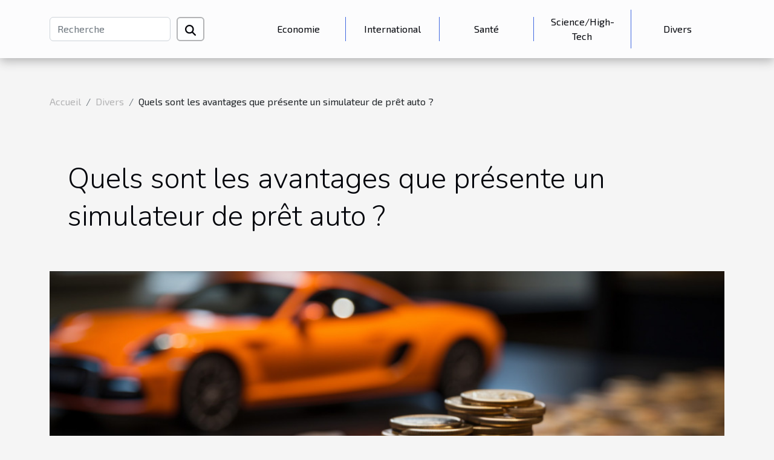

--- FILE ---
content_type: text/html; charset=UTF-8
request_url: https://ismijnclub.com/quels-sont-les-avantages-que-presente-un-simulateur-de-pret-auto/
body_size: 7864
content:
<!DOCTYPE html>
    <html lang="fr">
<head>
    <meta charset="utf-8">
    <title>Quels sont les avantages que présente un simulateur de prêt auto ?</title>
<meta name="description" content="">

<meta name="robots" content="index,follow" />
<link rel="icon" type="image/png" href="/favicon.png" />
    <meta name="viewport" content="width=device-width, initial-scale=1">
    <link rel="stylesheet" href="/css/style2.css">
</head>
<body>
    <header>
    <div class="container-fluid d-flex justify-content-center">
        <nav class="navbar container navbar-expand-xl m-0 pt-3 pb-3">
            <div class="container-fluid">
                <button class="navbar-toggler" type="button" data-bs-toggle="collapse" data-bs-target="#navbarSupportedContent" aria-controls="navbarSupportedContent" aria-expanded="false" aria-label="Toggle navigation">
                    <svg xmlns="http://www.w3.org/2000/svg" fill="currentColor" class="bi bi-list" viewBox="0 0 16 16">
                        <path fill-rule="evenodd" d="M2.5 12a.5.5 0 0 1 .5-.5h10a.5.5 0 0 1 0 1H3a.5.5 0 0 1-.5-.5m0-4a.5.5 0 0 1 .5-.5h10a.5.5 0 0 1 0 1H3a.5.5 0 0 1-.5-.5m0-4a.5.5 0 0 1 .5-.5h10a.5.5 0 0 1 0 1H3a.5.5 0 0 1-.5-.5"></path>
                    </svg>
                </button>
                <div class="collapse navbar-collapse" id="navbarSupportedContent">
                    <form class="d-flex" role="search" method="get" action="/search">
    <input type="search" class="form-control"  name="q" placeholder="Recherche" aria-label="Recherche"  pattern=".*\S.*" required>
    <button type="submit" class="btn">
        <svg xmlns="http://www.w3.org/2000/svg" width="18px" height="18px" fill="currentColor" viewBox="0 0 512 512">
                    <path d="M416 208c0 45.9-14.9 88.3-40 122.7L502.6 457.4c12.5 12.5 12.5 32.8 0 45.3s-32.8 12.5-45.3 0L330.7 376c-34.4 25.2-76.8 40-122.7 40C93.1 416 0 322.9 0 208S93.1 0 208 0S416 93.1 416 208zM208 352a144 144 0 1 0 0-288 144 144 0 1 0 0 288z"/>
                </svg>
    </button>
</form>
                    <ul class="navbar-nav">
                                                    <li class="nav-item">
    <a href="/economie" class="nav-link">Economie</a>
    </li>
                                    <li class="nav-item">
    <a href="/international" class="nav-link">International</a>
    </li>
                                    <li class="nav-item">
    <a href="/sante" class="nav-link">Santé</a>
    </li>
                                    <li class="nav-item">
    <a href="/sciencehigh-tech" class="nav-link">Science/High-Tech</a>
    </li>
                                    <li class="nav-item">
    <a href="/divers" class="nav-link">Divers</a>
    </li>
                            </ul>
                </div>
            </div>
        </nav>
    </div> 
</header>
<div class="container">
        <nav aria-label="breadcrumb"
               style="--bs-breadcrumb-divider: '/';" >
            <ol class="breadcrumb">
                <li class="breadcrumb-item"><a href="/">Accueil</a></li>
                                    <li class="breadcrumb-item  active ">
                        <a href="/divers" title="Divers">Divers</a>                    </li>
                                <li class="breadcrumb-item">
                    Quels sont les avantages que présente un simulateur de prêt auto ?                </li>
            </ol>
        </nav>
    </div>
<div class="container-fluid">
    <main class="container sidebar-right mt-2">
        <div class="row">
            <div>

                                    <h1>
                        Quels sont les avantages que présente un simulateur de prêt auto ?                    </h1>
                
                    <img class="img-fluid" src="/images/quels-sont-les-avantages-que-presente-un-simulateur-de-pret-auto.jpeg" alt="Quels sont les avantages que présente un simulateur de prêt auto ?">            </div>
            <div class="col-md-9 order-1 order-md-2 col-12 main">
                                <article class="container main" ><details  open >
                    <summary>Sommaire</summary>
        
                                    <ol>
                                        <li>
                        <a href="javascript:;" onclick="document.querySelector('#anchor_0').scrollIntoView();">L’accès à un taux d’intérêt attractif</a>
                    </li>
                                                                                    <li>
                        <a href="javascript:;" onclick="document.querySelector('#anchor_1').scrollIntoView();">Une bonne assurance pour votre véhicule</a>
                    </li>
                                                                                    <li>
                        <a href="javascript:;" onclick="document.querySelector('#anchor_2').scrollIntoView();">Une réduction d’impôts</a>
                    </li>
                                                            </ol>
                        </details>

                    <div><p style="text-align:justify">Avoir une voiture est l&rsquo;un des besoins les plus importants pour de nombreuses personnes. D&rsquo;ailleurs, il existe aujourd&rsquo;hui plusieurs options de financement qui peuvent vous aider à réaliser ce rêve. Grâce à un simulateur de prêt automobile, vous pouvez facilement acheter une belle voiture de votre choix. Le remboursement de ce prêt se fait en plusieurs échéances avec un taux d&rsquo;intérêt fixe. Découvrez dans cet article les avantages d&rsquo;un simulateur de prêt auto.</p>
<h2 id="anchor_0" style="text-align:justify">L&rsquo;accès à un taux d&rsquo;intérêt attractif</h2>
<p style="text-align:justify">Le principal avantage d&rsquo;un simulateur de prêt auto est l&rsquo;accès à un taux d&rsquo;intérêt avantageux, poursuivez cet <a href="https://www.cliniquejuridique.fr/">article</a> jusqu&rsquo;au bout pour en savoir plus. En effet, il existe aujourd&rsquo;hui différents types de prêts auto qui vous proposent des taux d&rsquo;intérêt vraiment intéressants. Grâce à ce financement, vous n&rsquo;aurez pas assez de difficultés pour rembourser vos dettes. C&rsquo;est l&rsquo;une des meilleures caractéristiques du prêt auto qui passionne de nombreuses personnes. Par ailleurs, un simulateur de prêt vous donne la possibilité de comparer plusieurs offres de différents établissements financiers. Ainsi, vous pouvez choisir l&rsquo;offre qui vous offre un meilleur taux.</p>
<h2 id="anchor_1" style="text-align:justify">Une bonne assurance pour votre véhicule</h2>
<p style="text-align:justify">Parmi les nombreux avantages d&rsquo;un simulateur de prêt auto, il y a aussi l&rsquo;assurance du véhicule. Grâce à ce mode de financement, vous pouvez facilement obtenir la bonne assurance pour votre voiture. En cas de risque comme un accident de voiture, cette compagnie d&rsquo;assurance prendra en charge les dégâts et aussi le remboursement du prêt. Avec une assurance auto, vous n&rsquo;avez pas à vous soucier du bon fonctionnement de votre voiture. La compagnie d&rsquo;assurance se chargera de l&rsquo;état normal de la voiture. Elle vous offre également une sécurité optimale.</p>
<h2 id="anchor_2" style="text-align:justify">Une réduction d&rsquo;impôts</h2>
<p style="text-align:justify">L&rsquo;un des avantages les plus intéressants que vous pouvez avoir en optant pour un simulateur de prêt auto est la réduction d&rsquo;impôt. En effet, le crédit auto est un produit qui vous permet de contracter un prêt. Grâce à ce prêt, vous pouvez financer l&rsquo;achat d&rsquo;un véhicule neuf ou d&rsquo;occasion. Pour ce faire, vous bénéficiez d&rsquo;une réduction d&rsquo;impôt, contrairement à un simple acheteur. Le calcul de cette réduction se fait en fonction du taux d&rsquo;intérêt et du montant du prêt. Celle-ci peut varier jusqu&rsquo;à 30% du prêt contracté. Toutefois, avant de profiter de cet avantage, il faut être un client fiable qui respecte ses engagements quant au montant prêté.</p><div>                    <fieldset><time datetime="2023-01-04 11:56:01">4 janvier 2023 11:56</time>                        <ul>
                    <li><a href="https://www.facebook.com/sharer.php?u=https://ismijnclub.com/quels-sont-les-avantages-que-presente-un-simulateur-de-pret-auto" rel="nofollow" target="_blank"><i class="social-facebook"></i></a></li>
                    <li><a href="https://www.linkedin.com/shareArticle?url=https://ismijnclub.com/quels-sont-les-avantages-que-presente-un-simulateur-de-pret-auto&amp;title=Quels sont les avantages que présente un simulateur de prêt auto ?" rel="nofollow" target="_blank"><i class="social-linkedin"></i></a></li>
                    <li><a href="https://twitter.com/share?url=https://ismijnclub.com/quels-sont-les-avantages-que-presente-un-simulateur-de-pret-auto&amp;text=Quels sont les avantages que présente un simulateur de prêt auto ?" rel="nofollow" target="_blank"><i class="social-twitter"></i></a></li>
            </ul></fieldset></article>
            </div>
            <aside class="col-md-3 order-2 order-md-2 col-12 aside-right">
                <div class="list-img-none">
                    <h2>Similaire</h2>                            <section>
                    <figure><a href="/les-astuces-pour-trouver-une-bonne-voyance" title="Les astuces pour trouver une bonne voyance"><img class="img-fluid" src="/images/les-astuces-pour-trouver-une-bonne-voyance.jpg" alt="Les astuces pour trouver une bonne voyance"></a></figure><figcaption>Les astuces pour trouver une bonne voyance</figcaption>                    <div>
                                                <h3><a href="/les-astuces-pour-trouver-une-bonne-voyance" title="Les astuces pour trouver une bonne voyance">Les astuces pour trouver une bonne voyance</a></h3>                    </div>
                </section>
                            <section>
                    <figure><a href="/les-avantages-de-passer-a-la-consommation-de-cigarette-electronique" title="Les avantages de passer à la consommation de cigarette électronique"><img class="img-fluid" src="/images/les-avantages-de-passer-a-la-consommation-de-cigarette-electronique.jpg" alt="Les avantages de passer à la consommation de cigarette électronique"></a></figure><figcaption>Les avantages de passer à la consommation de cigarette électronique</figcaption>                    <div>
                                                <h3><a href="/les-avantages-de-passer-a-la-consommation-de-cigarette-electronique" title="Les avantages de passer à la consommation de cigarette électronique">Les avantages de passer à la consommation de cigarette électronique</a></h3>                    </div>
                </section>
                            <section>
                    <figure><a href="/astuces-pour-acheter-un-billet-davion-moins-cher" title="Astuces pour acheter un billet d’avion moins cher"><img class="img-fluid" src="/images/astuces-pour-acheter-un-billet-davion-moins-cher.jpg" alt="Astuces pour acheter un billet d’avion moins cher"></a></figure><figcaption>Astuces pour acheter un billet d’avion moins cher</figcaption>                    <div>
                                                <h3><a href="/astuces-pour-acheter-un-billet-davion-moins-cher" title="Astuces pour acheter un billet d’avion moins cher">Astuces pour acheter un billet d’avion moins cher</a></h3>                    </div>
                </section>
                            <section>
                    <figure><a href="/pourquoi-faut-il-utiliser-un-site-de-rencontres" title="Pourquoi faut-il utiliser un site de rencontres?"><img class="img-fluid" src="/images/pourquoi-faut-il-utiliser-un-site-de-rencontres.jpeg" alt="Pourquoi faut-il utiliser un site de rencontres?"></a></figure><figcaption>Pourquoi faut-il utiliser un site de rencontres?</figcaption>                    <div>
                                                <h3><a href="/pourquoi-faut-il-utiliser-un-site-de-rencontres" title="Pourquoi faut-il utiliser un site de rencontres?">Pourquoi faut-il utiliser un site de rencontres?</a></h3>                    </div>
                </section>
                            <section>
                    <figure><a href="/les-differentes-formes-de-consommation-de-cbd" title="Les différentes formes de consommation de CBD ?"><img class="img-fluid" src="/images/les-differentes-formes-de-consommation-de-cbd.jpeg" alt="Les différentes formes de consommation de CBD ?"></a></figure><figcaption>Les différentes formes de consommation de CBD ?</figcaption>                    <div>
                                                <h3><a href="/les-differentes-formes-de-consommation-de-cbd" title="Les différentes formes de consommation de CBD ?">Les différentes formes de consommation de CBD ?</a></h3>                    </div>
                </section>
                                    </div>
            </aside>
        </div>

        <section class="big-list">
        <div class="container">
            <h2>Similaire</h2>            <div class="row">
                                    <div class="col-12 col-lg-3 col-md-6 mb-4">
                        <figure><a href="/comment-choisir-les-accessoires-parfaits-pour-votre-style-vestimentaire" title="Comment choisir les accessoires parfaits pour votre style vestimentaire ?"><img class="img-fluid" src="/images/comment-choisir-les-accessoires-parfaits-pour-votre-style-vestimentaire.jpeg" alt="Comment choisir les accessoires parfaits pour votre style vestimentaire ?"></a></figure><figcaption>Comment choisir les accessoires parfaits pour votre style vestimentaire ?</figcaption>                        <div>

                            <h3><a href="/comment-choisir-les-accessoires-parfaits-pour-votre-style-vestimentaire" title="Comment choisir les accessoires parfaits pour votre style vestimentaire ?">Comment choisir les accessoires parfaits pour votre style vestimentaire ?</a></h3>

                            
                            <time datetime="2025-12-03 02:20:20">3 décembre 2025 02:20</time>                            <div>
Trouver les accessoires idéaux pour sublimer une tenue n’est jamais une tâche facile. Que ce soit pour...</div>                                                    </div>
                    </div>
                                    <div class="col-12 col-lg-3 col-md-6 mb-4">
                        <figure><a href="/comment-les-tapis-en-jute-peuvent-transformer-votre-interieur" title="Comment les tapis en jute peuvent transformer votre intérieur ?"><img class="img-fluid" src="/images/comment-les-tapis-en-jute-peuvent-transformer-votre-interieur.jpg" alt="Comment les tapis en jute peuvent transformer votre intérieur ?"></a></figure><figcaption>Comment les tapis en jute peuvent transformer votre intérieur ?</figcaption>                        <div>

                            <h3><a href="/comment-les-tapis-en-jute-peuvent-transformer-votre-interieur" title="Comment les tapis en jute peuvent transformer votre intérieur ?">Comment les tapis en jute peuvent transformer votre intérieur ?</a></h3>

                            
                            <time datetime="2025-12-01 06:36:06">1 décembre 2025 06:36</time>                            <div>Redéfinissez votre espace de vie en misant sur le charme authentique et la simplicité sophistiquée des tapis...</div>                                                    </div>
                    </div>
                                    <div class="col-12 col-lg-3 col-md-6 mb-4">
                        <figure><a href="/comment-choisir-un-coffret-parfum-pour-femme-ideal" title="Comment choisir un coffret parfum pour femme idéal ?"><img class="img-fluid" src="/images/comment-choisir-un-coffret-parfum-pour-femme-ideal.jpeg" alt="Comment choisir un coffret parfum pour femme idéal ?"></a></figure><figcaption>Comment choisir un coffret parfum pour femme idéal ?</figcaption>                        <div>

                            <h3><a href="/comment-choisir-un-coffret-parfum-pour-femme-ideal" title="Comment choisir un coffret parfum pour femme idéal ?">Comment choisir un coffret parfum pour femme idéal ?</a></h3>

                            
                            <time datetime="2025-11-03 01:44:04">3 novembre 2025 01:44</time>                            <div>Offrir ou s'offrir un coffret parfum pour femme est toujours un geste marqué d’attention et d’élégance. Face...</div>                                                    </div>
                    </div>
                                    <div class="col-12 col-lg-3 col-md-6 mb-4">
                        <figure><a href="/comment-choisir-le-bracelet-ideal-pour-votre-montre" title="Comment choisir le bracelet idéal pour votre montre ?"><img class="img-fluid" src="/images/comment-choisir-le-bracelet-ideal-pour-votre-montre.jpeg" alt="Comment choisir le bracelet idéal pour votre montre ?"></a></figure><figcaption>Comment choisir le bracelet idéal pour votre montre ?</figcaption>                        <div>

                            <h3><a href="/comment-choisir-le-bracelet-ideal-pour-votre-montre" title="Comment choisir le bracelet idéal pour votre montre ?">Comment choisir le bracelet idéal pour votre montre ?</a></h3>

                            
                            <time datetime="2025-11-02 02:07:02">2 novembre 2025 02:07</time>                            <div>
Sélectionner le bracelet parfait pour votre montre transforme non seulement son apparence, mais influence...</div>                                                    </div>
                    </div>
                                    <div class="col-12 col-lg-3 col-md-6 mb-4">
                        <figure><a href="/comment-choisir-une-abaya-adaptee-a-chaque-occasion" title="Comment choisir une abaya adaptée à chaque occasion ?"><img class="img-fluid" src="/images/comment-choisir-une-abaya-adaptee-a-chaque-occasion.jpeg" alt="Comment choisir une abaya adaptée à chaque occasion ?"></a></figure><figcaption>Comment choisir une abaya adaptée à chaque occasion ?</figcaption>                        <div>

                            <h3><a href="/comment-choisir-une-abaya-adaptee-a-chaque-occasion" title="Comment choisir une abaya adaptée à chaque occasion ?">Comment choisir une abaya adaptée à chaque occasion ?</a></h3>

                            
                            <time datetime="2025-10-08 09:42:05">8 octobre 2025 09:42</time>                            <div>
Choisir une abaya adaptée à chaque occasion peut sembler complexe face à la diversité des styles et tissus...</div>                                                    </div>
                    </div>
                                    <div class="col-12 col-lg-3 col-md-6 mb-4">
                        <figure><a href="/comment-choisir-le-bon-radeau-de-survie-pour-votre-equipage" title="Comment choisir le bon radeau de survie pour votre équipage ?"><img class="img-fluid" src="/images/comment-choisir-le-bon-radeau-de-survie-pour-votre-equipage.jpg" alt="Comment choisir le bon radeau de survie pour votre équipage ?"></a></figure><figcaption>Comment choisir le bon radeau de survie pour votre équipage ?</figcaption>                        <div>

                            <h3><a href="/comment-choisir-le-bon-radeau-de-survie-pour-votre-equipage" title="Comment choisir le bon radeau de survie pour votre équipage ?">Comment choisir le bon radeau de survie pour votre équipage ?</a></h3>

                            
                            <time datetime="2025-08-01 01:40:07">1 août 2025 01:40</time>                            <div>
Naviguer en toute sécurité en mer nécessite plus qu’une bonne préparation ; le choix d’un radeau de survie...</div>                                                    </div>
                    </div>
                                    <div class="col-12 col-lg-3 col-md-6 mb-4">
                        <figure><a href="/les-secrets-pour-un-look-glamoureux-avec-des-corsets-et-bustiers" title="Les secrets pour un look glamoureux avec des corsets et bustiers"><img class="img-fluid" src="/images/les-secrets-pour-un-look-glamoureux-avec-des-corsets-et-bustiers.jpg" alt="Les secrets pour un look glamoureux avec des corsets et bustiers"></a></figure><figcaption>Les secrets pour un look glamoureux avec des corsets et bustiers</figcaption>                        <div>

                            <h3><a href="/les-secrets-pour-un-look-glamoureux-avec-des-corsets-et-bustiers" title="Les secrets pour un look glamoureux avec des corsets et bustiers">Les secrets pour un look glamoureux avec des corsets et bustiers</a></h3>

                            
                            <time datetime="2025-04-09 07:58:06">9 avril 2025 07:58</time>                            <div>
Sublimer sa silhouette et incarner l’élégance intemporelle sont des aspirations communes à de nombreuses...</div>                                                    </div>
                    </div>
                                    <div class="col-12 col-lg-3 col-md-6 mb-4">
                        <figure><a href="/decouverte-des-merveilles-naturelles-autour-de-las-vegas-en-excursion-guidee" title="Découverte des merveilles naturelles autour de Las Vegas en excursion guidée"><img class="img-fluid" src="/images/decouverte-des-merveilles-naturelles-autour-de-las-vegas-en-excursion-guidee.jpg" alt="Découverte des merveilles naturelles autour de Las Vegas en excursion guidée"></a></figure><figcaption>Découverte des merveilles naturelles autour de Las Vegas en excursion guidée</figcaption>                        <div>

                            <h3><a href="/decouverte-des-merveilles-naturelles-autour-de-las-vegas-en-excursion-guidee" title="Découverte des merveilles naturelles autour de Las Vegas en excursion guidée">Découverte des merveilles naturelles autour de Las Vegas en excursion guidée</a></h3>

                            
                            <time datetime="2024-12-06 02:52:05">6 décembre 2024 02:52</time>                            <div>
La ville de Las Vegas est mondialement connue pour son effervescence et ses casinos étincelants, mais elle...</div>                                                    </div>
                    </div>
                                    <div class="col-12 col-lg-3 col-md-6 mb-4">
                        <figure><a href="/organiser-une-chasse-au-tresor-thematique-pour-enfants-a-domicile" title="Organiser une chasse au trésor thématique pour enfants à domicile"><img class="img-fluid" src="/images/organiser-une-chasse-au-tresor-thematique-pour-enfants-a-domicile.jpg" alt="Organiser une chasse au trésor thématique pour enfants à domicile"></a></figure><figcaption>Organiser une chasse au trésor thématique pour enfants à domicile</figcaption>                        <div>

                            <h3><a href="/organiser-une-chasse-au-tresor-thematique-pour-enfants-a-domicile" title="Organiser une chasse au trésor thématique pour enfants à domicile">Organiser une chasse au trésor thématique pour enfants à domicile</a></h3>

                            
                            <time datetime="2024-11-07 10:02:07">7 novembre 2024 10:02</time>                            <div>
Organiser une chasse au trésor à domicile pour les enfants est une excellente manière de stimuler leur...</div>                                                    </div>
                    </div>
                                    <div class="col-12 col-lg-3 col-md-6 mb-4">
                        <figure><a href="/les-dernieres-tendances-en-matiere-de-photographie-de-grossesse" title="Les dernières tendances en matière de photographie de grossesse"><img class="img-fluid" src="/images/les-dernieres-tendances-en-matiere-de-photographie-de-grossesse.jpg" alt="Les dernières tendances en matière de photographie de grossesse"></a></figure><figcaption>Les dernières tendances en matière de photographie de grossesse</figcaption>                        <div>

                            <h3><a href="/les-dernieres-tendances-en-matiere-de-photographie-de-grossesse" title="Les dernières tendances en matière de photographie de grossesse">Les dernières tendances en matière de photographie de grossesse</a></h3>

                            
                            <time datetime="2024-02-26 10:07:14">26 février 2024 10:07</time>                            <div>
La photographie de grossesse est un art en constante évolution, capturant l'un des moments les plus...</div>                                                    </div>
                    </div>
                                    <div class="col-12 col-lg-3 col-md-6 mb-4">
                        <figure><a href="/le-role-des-critiques-de-vin-dans-la-valorisation-du-rose" title="Le rôle des critiques de vin dans la valorisation du rosé"><img class="img-fluid" src="/images/le-role-des-critiques-de-vin-dans-la-valorisation-du-rose.jpg" alt="Le rôle des critiques de vin dans la valorisation du rosé"></a></figure><figcaption>Le rôle des critiques de vin dans la valorisation du rosé</figcaption>                        <div>

                            <h3><a href="/le-role-des-critiques-de-vin-dans-la-valorisation-du-rose" title="Le rôle des critiques de vin dans la valorisation du rosé">Le rôle des critiques de vin dans la valorisation du rosé</a></h3>

                            
                            <time datetime="2024-02-22 10:03:20">22 février 2024 10:03</time>                            <div>
Dans le monde fascinant du vin, le rosé se taille une place de choix parmi les élixirs les plus prisés....</div>                                                    </div>
                    </div>
                                    <div class="col-12 col-lg-3 col-md-6 mb-4">
                        <figure><a href="/les-informations-cles-contenues-dans-lextrait-kbis" title="Les informations clés contenues dans l&#039;extrait Kbis"><img class="img-fluid" src="/images/les-informations-cles-contenues-dans-lextrait-kbis.jpg" alt="Les informations clés contenues dans l&#039;extrait Kbis"></a></figure><figcaption>Les informations clés contenues dans l'extrait Kbis</figcaption>                        <div>

                            <h3><a href="/les-informations-cles-contenues-dans-lextrait-kbis" title="Les informations clés contenues dans l&#039;extrait Kbis">Les informations clés contenues dans l'extrait Kbis</a></h3>

                            
                            <time datetime="2024-02-08 19:15:21">8 février 2024 19:15</time>                            <div>
Au cœur de la vie des entreprises françaises se trouve un document crucébral, l'extrait Kbis, qui agit en...</div>                                                    </div>
                    </div>
                                    <div class="col-12 col-lg-3 col-md-6 mb-4">
                        <figure><a href="/limportance-de-la-diversite-dans-lindustrie-de-la-securite-internationale" title="L&#039;importance de la diversité dans l&#039;industrie de la sécurité internationale"><img class="img-fluid" src="/images/limportance-de-la-diversite-dans-lindustrie-de-la-securite-internationale.jpeg" alt="L&#039;importance de la diversité dans l&#039;industrie de la sécurité internationale"></a></figure><figcaption>L'importance de la diversité dans l'industrie de la sécurité internationale</figcaption>                        <div>

                            <h3><a href="/limportance-de-la-diversite-dans-lindustrie-de-la-securite-internationale" title="L&#039;importance de la diversité dans l&#039;industrie de la sécurité internationale">L'importance de la diversité dans l'industrie de la sécurité internationale</a></h3>

                            
                            <time datetime="2023-11-03 00:28:04">3 novembre 2023 00:28</time>                            <div>
Dans un monde de plus en plus globalisé et interconnecté, la sécurité internationale prend une dimension...</div>                                                    </div>
                    </div>
                                    <div class="col-12 col-lg-3 col-md-6 mb-4">
                        <figure><a href="/limportance-de-la-personnalisation-dans-les-arches-gonflables-publicitaires" title="L&#039;importance de la personnalisation dans les arches gonflables publicitaires"><img class="img-fluid" src="/images/limportance-de-la-personnalisation-dans-les-arches-gonflables-publicitaires.jpg" alt="L&#039;importance de la personnalisation dans les arches gonflables publicitaires"></a></figure><figcaption>L'importance de la personnalisation dans les arches gonflables publicitaires</figcaption>                        <div>

                            <h3><a href="/limportance-de-la-personnalisation-dans-les-arches-gonflables-publicitaires" title="L&#039;importance de la personnalisation dans les arches gonflables publicitaires">L'importance de la personnalisation dans les arches gonflables publicitaires</a></h3>

                            
                            <time datetime="2023-11-01 00:54:04">1 novembre 2023 00:54</time>                            <div>
Dans le monde de la publicité, l'impact visuel est l'un des fondements les plus importants pour attirer...</div>                                                    </div>
                    </div>
                                    <div class="col-12 col-lg-3 col-md-6 mb-4">
                        <figure><a href="/en-quoi-consiste-la-procedure-de-demande-esta" title="En quoi consiste la procédure de demande ESTA ?"><img class="img-fluid" src="/images/en-quoi-consiste-la-procedure-de-demande-esta.jpeg" alt="En quoi consiste la procédure de demande ESTA ?"></a></figure><figcaption>En quoi consiste la procédure de demande ESTA ?</figcaption>                        <div>

                            <h3><a href="/en-quoi-consiste-la-procedure-de-demande-esta" title="En quoi consiste la procédure de demande ESTA ?">En quoi consiste la procédure de demande ESTA ?</a></h3>

                            
                            <time datetime="2023-10-26 11:48:15">26 octobre 2023 11:48</time>                            <div>Le visa est une étape préalable et obligatoire si un individu veut voyager vers l’étranger et y séjourner...</div>                                                    </div>
                    </div>
                                    <div class="col-12 col-lg-3 col-md-6 mb-4">
                        <figure><a href="/photo-personnalisee-comment-personnalise-sa-photo-avec-lune-de-ses-stars-preferees" title="Photo personnalisée : comment personnalisé sa photo avec l’une de ses stars préférées ?"><img class="img-fluid" src="/images/photo-personnalisee-comment-personnalise-sa-photo-avec-lune-de-ses-stars-preferees.jpg" alt="Photo personnalisée : comment personnalisé sa photo avec l’une de ses stars préférées ?"></a></figure><figcaption>Photo personnalisée : comment personnalisé sa photo avec l’une de ses stars préférées ?</figcaption>                        <div>

                            <h3><a href="/photo-personnalisee-comment-personnalise-sa-photo-avec-lune-de-ses-stars-preferees" title="Photo personnalisée : comment personnalisé sa photo avec l’une de ses stars préférées ?">Photo personnalisée : comment personnalisé sa photo avec l’une de ses stars préférées ?</a></h3>

                            
                            <time datetime="2023-10-26 11:47:59">26 octobre 2023 11:47</time>                            <div>Les amateurs ou passionnées de football rêvent toujours de prendre une photo avec l’un de leur star préférée...</div>                                                    </div>
                    </div>
                                    <div class="col-12 col-lg-3 col-md-6 mb-4">
                        <figure><a href="/camera-de-sport-parlons-en" title="Caméra de sport : parlons-en !"><img class="img-fluid" src="/images/camera-de-sport-parlons-en.jpg" alt="Caméra de sport : parlons-en !"></a></figure><figcaption>Caméra de sport : parlons-en !</figcaption>                        <div>

                            <h3><a href="/camera-de-sport-parlons-en" title="Caméra de sport : parlons-en !">Caméra de sport : parlons-en !</a></h3>

                            
                            <time datetime="2023-10-26 11:47:58">26 octobre 2023 11:47</time>                            <div>Depuis plusieurs décennies, on a compris que Les caméras peuvent dépasser le rôle de surveillance uniquement...</div>                                                    </div>
                    </div>
                                    <div class="col-12 col-lg-3 col-md-6 mb-4">
                        <figure><a href="/quelques-conseils-pour-fortifier-ses-cheveux" title="Quelques conseils pour fortifier ses cheveux ?"><img class="img-fluid" src="/images/quelques-conseils-pour-fortifier-ses-cheveux.jpeg" alt="Quelques conseils pour fortifier ses cheveux ?"></a></figure><figcaption>Quelques conseils pour fortifier ses cheveux ?</figcaption>                        <div>

                            <h3><a href="/quelques-conseils-pour-fortifier-ses-cheveux" title="Quelques conseils pour fortifier ses cheveux ?">Quelques conseils pour fortifier ses cheveux ?</a></h3>

                            
                            <time datetime="2023-10-26 11:47:56">26 octobre 2023 11:47</time>                            <div>Prendre soin des cheveux est une préoccupation de bon nombre de personnes plus précisément des femmes. Pour...</div>                                                    </div>
                    </div>
                                    <div class="col-12 col-lg-3 col-md-6 mb-4">
                        <figure><a href="/comment-prendre-le-bain-le-plus-relaxant-de-votre-vi" title="Comment prendre le bain le plus relaxant de votre vie ?"><img class="img-fluid" src="/images/comment-prendre-le-bain-le-plus-relaxant-de-votre-vie.jpeg" alt="Comment prendre le bain le plus relaxant de votre vie ?"></a></figure><figcaption>Comment prendre le bain le plus relaxant de votre vie ?</figcaption>                        <div>

                            <h3><a href="/comment-prendre-le-bain-le-plus-relaxant-de-votre-vi" title="Comment prendre le bain le plus relaxant de votre vie ?">Comment prendre le bain le plus relaxant de votre vie ?</a></h3>

                            
                            <time datetime="2023-10-26 11:47:54">26 octobre 2023 11:47</time>                            <div>Il existe plusieurs façons de vous détendre dans le confort de votre propre maison, et prendre un bain est...</div>                                                    </div>
                    </div>
                                    <div class="col-12 col-lg-3 col-md-6 mb-4">
                        <figure><a href="/quelles-methodes-pour-detecter-une-fuite-deau" title="Quelles méthodes pour détecter une fuite d’eau ?"><img class="img-fluid" src="/images/quelles-methodes-pour-detecter-une-fuite-deau.jpg" alt="Quelles méthodes pour détecter une fuite d’eau ?"></a></figure><figcaption>Quelles méthodes pour détecter une fuite d’eau ?</figcaption>                        <div>

                            <h3><a href="/quelles-methodes-pour-detecter-une-fuite-deau" title="Quelles méthodes pour détecter une fuite d’eau ?">Quelles méthodes pour détecter une fuite d’eau ?</a></h3>

                            
                            <time datetime="2023-10-26 11:47:54">26 octobre 2023 11:47</time>                            <div>Il existe assez de méthode pour identifier, mais chaque moyen possède des caractéristiques spécifiques....</div>                                                    </div>
                    </div>
                                    <div class="col-12 col-lg-3 col-md-6 mb-4">
                        <figure><a href="/comment-nettoyer-la-litiere-de-son-chat" title="Comment nettoyer la litière de son chat ?"><img class="img-fluid" src="/images/comment-nettoyer-la-litiere-de-son-chat.jpeg" alt="Comment nettoyer la litière de son chat ?"></a></figure><figcaption>Comment nettoyer la litière de son chat ?</figcaption>                        <div>

                            <h3><a href="/comment-nettoyer-la-litiere-de-son-chat" title="Comment nettoyer la litière de son chat ?">Comment nettoyer la litière de son chat ?</a></h3>

                            
                            <time datetime="2023-10-26 11:47:52">26 octobre 2023 11:47</time>                            <div>Les chats sont des animaux domestiques très populaires. Beaucoup d’hommes s’attachent à ces petits félins...</div>                                                    </div>
                    </div>
                                    <div class="col-12 col-lg-3 col-md-6 mb-4">
                        <figure><a href="/interphone-video-comment-reussir-son-choix" title="Interphone vidéo : Comment réussir son choix ?"><img class="img-fluid" src="/images/interphone-video-comment-reussir-son-choix.jpg" alt="Interphone vidéo : Comment réussir son choix ?"></a></figure><figcaption>Interphone vidéo : Comment réussir son choix ?</figcaption>                        <div>

                            <h3><a href="/interphone-video-comment-reussir-son-choix" title="Interphone vidéo : Comment réussir son choix ?">Interphone vidéo : Comment réussir son choix ?</a></h3>

                            
                            <time datetime="2023-10-26 11:47:48">26 octobre 2023 11:47</time>                            <div>Si vous désirez renforcer la sécurité de votre maison et contrôler les entrées et sorties de vos visiteurs,...</div>                                                    </div>
                    </div>
                                    <div class="col-12 col-lg-3 col-md-6 mb-4">
                        <figure><a href="/quels-sont-les-roles-du-notair" title="Quels sont les rôles du notaire ?"><img class="img-fluid" src="/images/quels-sont-les-roles-du-notaire.jpg" alt="Quels sont les rôles du notaire ?"></a></figure><figcaption>Quels sont les rôles du notaire ?</figcaption>                        <div>

                            <h3><a href="/quels-sont-les-roles-du-notair" title="Quels sont les rôles du notaire ?">Quels sont les rôles du notaire ?</a></h3>

                            
                            <time datetime="2023-10-26 11:47:45">26 octobre 2023 11:47</time>                            <div>Parmi les nombreuses professions de juriste, le notariat trouve aussi sa place dans le milieu du droit en...</div>                                                    </div>
                    </div>
                                    <div class="col-12 col-lg-3 col-md-6 mb-4">
                        <figure><a href="/les-implications-spirituelles-et-culturelles-de-trouver-une-plume" title="Les implications spirituelles et culturelles de trouver une plume"><img class="img-fluid" src="/images/les-implications-spirituelles-et-culturelles-de-trouver-une-plume.jpeg" alt="Les implications spirituelles et culturelles de trouver une plume"></a></figure><figcaption>Les implications spirituelles et culturelles de trouver une plume</figcaption>                        <div>

                            <h3><a href="/les-implications-spirituelles-et-culturelles-de-trouver-une-plume" title="Les implications spirituelles et culturelles de trouver une plume">Les implications spirituelles et culturelles de trouver une plume</a></h3>

                            
                            <time datetime="2023-09-05 02:08:10">5 septembre 2023 02:08</time>                            <div>
L&rsquo;univers spirituel et culturel est souvent mystérieux et fascinant. Les signes et symboles que nous...</div>                                                    </div>
                    </div>
                                    <div class="col-12 col-lg-3 col-md-6 mb-4">
                        <figure><a href="/comment-reussir-la-renovation-dune-salle-de-bain-en-peu-de-temps" title="Comment réussir la rénovation d&#039;une salle de bain en peu de temps ?"><img class="img-fluid" src="/images/comment-reussir-la-renovation-dune-salle-de-bain-en-peu-de-temps.jpg" alt="Comment réussir la rénovation d&#039;une salle de bain en peu de temps ?"></a></figure><figcaption>Comment réussir la rénovation d'une salle de bain en peu de temps ?</figcaption>                        <div>

                            <h3><a href="/comment-reussir-la-renovation-dune-salle-de-bain-en-peu-de-temps" title="Comment réussir la rénovation d&#039;une salle de bain en peu de temps ?">Comment réussir la rénovation d'une salle de bain en peu de temps ?</a></h3>

                            
                            <time datetime="2023-07-04 02:36:02">4 juillet 2023 02:36</time>                            <div>Rêvez-vous depuis un bon moment d&rsquo;avoir une salle de bain magnifique ? Une meilleure option...</div>                                                    </div>
                    </div>
                            </div>
        </div>
    </section>
    
                

                    </main>
</div>
<footer>
    <div class="container-fluid">
        <div class="container">
            <div class="row">
                <div class="col-12 col-lg-4">
                    <div class="row">
                        <section>
            <div>
                <h3><a href="/economie" title="Economie">Economie</a></h3>                            </div>
        </section>
            <section>
            <div>
                <h3><a href="/international" title="International">International</a></h3>                            </div>
        </section>
            <section>
            <div>
                <h3><a href="/sante" title="Santé">Santé</a></h3>                            </div>
        </section>
            <section>
            <div>
                <h3><a href="/sciencehigh-tech" title="Science/High-Tech">Science/High-Tech</a></h3>                            </div>
        </section>
            <section>
            <div>
                <h3><a href="/divers" title="Divers">Divers</a></h3>                            </div>
        </section>
                            </div>
                                    </div>
                <div class="col-12 col-lg-4">
                    <form class="d-flex" role="search" method="get" action="/search">
    <input type="search" class="form-control"  name="q" placeholder="Recherche" aria-label="Recherche"  pattern=".*\S.*" required>
    <button type="submit" class="btn">
        <svg xmlns="http://www.w3.org/2000/svg" width="18px" height="18px" fill="currentColor" viewBox="0 0 512 512">
                    <path d="M416 208c0 45.9-14.9 88.3-40 122.7L502.6 457.4c12.5 12.5 12.5 32.8 0 45.3s-32.8 12.5-45.3 0L330.7 376c-34.4 25.2-76.8 40-122.7 40C93.1 416 0 322.9 0 208S93.1 0 208 0S416 93.1 416 208zM208 352a144 144 0 1 0 0-288 144 144 0 1 0 0 288z"/>
                </svg>
    </button>
</form>
                </div>
            </div>
        </div>
    </div>
    <div class="container-fluid">
        <div class="row">
            ismijnclub.com
   
    </div>
    </div>
</footer>

    <script src="https://cdn.jsdelivr.net/npm/bootstrap@5.0.2/dist/js/bootstrap.bundle.min.js" integrity="sha384-MrcW6ZMFYlzcLA8Nl+NtUVF0sA7MsXsP1UyJoMp4YLEuNSfAP+JcXn/tWtIaxVXM" crossorigin="anonymous"></script>
    </body>
</html>
